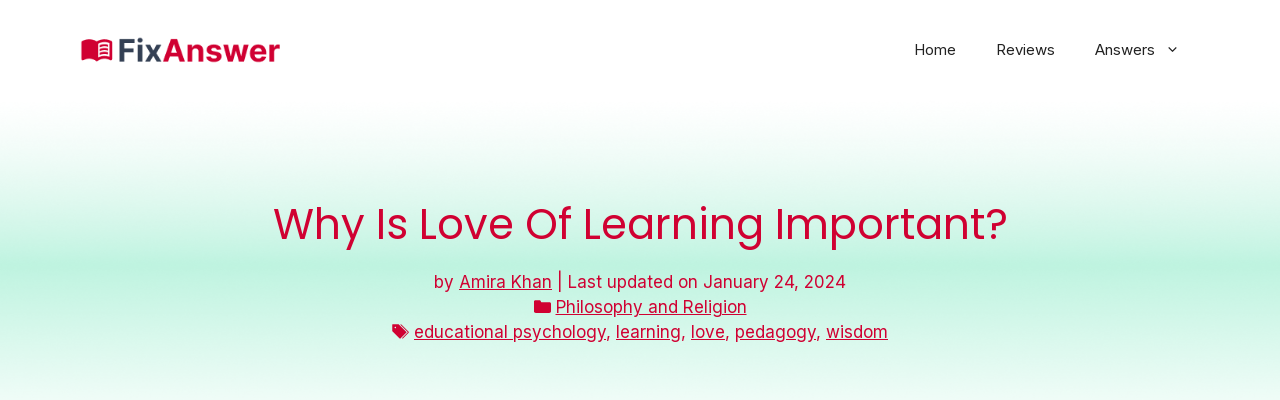

--- FILE ---
content_type: text/html; charset=UTF-8
request_url: https://fixanswer.com/why-is-love-of-learning-important/
body_size: 21110
content:
<!DOCTYPE html><html lang="en-US" prefix="og: https://ogp.me/ns#"><head><meta charset="UTF-8"><style>img:is([sizes="auto" i], [sizes^="auto," i]) { contain-intrinsic-size: 3000px 1500px }</style><meta name="viewport" content="width=device-width, initial-scale=1"><title>Why Is Love Of Learning Important? - Fixanswer - Get your knowledge fix!</title><meta name="description" content="Why Is Love Of Learning Important? Research has shown that people learn better when they’re interested in the topic at hand. Interest helps you to think more clearly, and it allows you to build a deeper understanding of new material. It even helps you to remember more of what you learned over the long-term. Why"/><meta name="robots" content="follow, index, max-snippet:-1, max-video-preview:-1, max-image-preview:large"/><link rel="canonical" href="https://fixanswer.com/why-is-love-of-learning-important/" /><meta property="og:locale" content="en_US" /><meta property="og:type" content="article" /><meta property="og:title" content="Why Is Love Of Learning Important? - Fixanswer - Get your knowledge fix!" /><meta property="og:description" content="Why Is Love Of Learning Important? Research has shown that people learn better when they’re interested in the topic at hand. Interest helps you to think more clearly, and it allows you to build a deeper understanding of new material. It even helps you to remember more of what you learned over the long-term. Why" /><meta property="og:url" content="https://fixanswer.com/why-is-love-of-learning-important/" /><meta property="og:site_name" content="Fixanswer" /><meta property="article:tag" content="educational psychology" /><meta property="article:tag" content="learning" /><meta property="article:tag" content="love" /><meta property="article:tag" content="pedagogy" /><meta property="article:tag" content="wisdom" /><meta property="article:section" content="Philosophy and Religion" /><meta property="og:image" content="https://fixanswer.com/wp-content/uploads/2024/02/share.png" /><meta property="og:image:secure_url" content="https://fixanswer.com/wp-content/uploads/2024/02/share.png" /><meta property="og:image:width" content="1200" /><meta property="og:image:height" content="630" /><meta property="og:image:alt" content="Social Share Image" /><meta property="og:image:type" content="image/png" /><meta property="article:published_time" content="2024-01-24T17:54:33+00:00" /><meta name="twitter:card" content="summary_large_image" /><meta name="twitter:title" content="Why Is Love Of Learning Important? - Fixanswer - Get your knowledge fix!" /><meta name="twitter:description" content="Why Is Love Of Learning Important? Research has shown that people learn better when they’re interested in the topic at hand. Interest helps you to think more clearly, and it allows you to build a deeper understanding of new material. It even helps you to remember more of what you learned over the long-term. Why" /><meta name="twitter:image" content="https://fixanswer.com/wp-content/uploads/2024/02/share.png" /><meta name="twitter:label1" content="Written by" /><meta name="twitter:data1" content="Amira Khan" /><meta name="twitter:label2" content="Time to read" /><meta name="twitter:data2" content="3 minutes" /> <script type="application/ld+json" class="rank-math-schema">{"@context":"https://schema.org","@graph":[{"@type":["Person","Organization"],"@id":"https://fixanswer.com/#person","name":"Fixanswer","logo":{"@type":"ImageObject","@id":"https://fixanswer.com/#logo","url":"https://fixanswer.com/wp-content/uploads/2024/01/fixanswer-logo.png","contentUrl":"https://fixanswer.com/wp-content/uploads/2024/01/fixanswer-logo.png","caption":"Fixanswer","inLanguage":"en-US","width":"256","height":"44"},"image":{"@type":"ImageObject","@id":"https://fixanswer.com/#logo","url":"https://fixanswer.com/wp-content/uploads/2024/01/fixanswer-logo.png","contentUrl":"https://fixanswer.com/wp-content/uploads/2024/01/fixanswer-logo.png","caption":"Fixanswer","inLanguage":"en-US","width":"256","height":"44"}},{"@type":"WebSite","@id":"https://fixanswer.com/#website","url":"https://fixanswer.com","name":"Fixanswer","alternateName":"Fixanswer","publisher":{"@id":"https://fixanswer.com/#person"},"inLanguage":"en-US"},{"@type":"ImageObject","@id":"https://fixanswer.com/wp-content/uploads/2024/02/share.png","url":"https://fixanswer.com/wp-content/uploads/2024/02/share.png","width":"1200","height":"630","caption":"Social Share Image","inLanguage":"en-US"},{"@type":"WebPage","@id":"https://fixanswer.com/why-is-love-of-learning-important/#webpage","url":"https://fixanswer.com/why-is-love-of-learning-important/","name":"Why Is Love Of Learning Important? - Fixanswer - Get your knowledge fix!","datePublished":"2024-01-24T17:54:33+00:00","dateModified":"2024-01-24T17:54:33+00:00","isPartOf":{"@id":"https://fixanswer.com/#website"},"primaryImageOfPage":{"@id":"https://fixanswer.com/wp-content/uploads/2024/02/share.png"},"inLanguage":"en-US"},{"@type":"Person","@id":"https://fixanswer.com/author/amira-khan/","name":"Amira Khan","url":"https://fixanswer.com/author/amira-khan/","image":{"@type":"ImageObject","@id":"https://fixanswer.com/wp-content/uploads/2024/02/Amira_Khan-150x150.jpg","url":"https://fixanswer.com/wp-content/uploads/2024/02/Amira_Khan-150x150.jpg","caption":"Amira Khan","inLanguage":"en-US"}},{"@type":"BlogPosting","headline":"Why Is Love Of Learning Important? - Fixanswer - Get your knowledge fix!","datePublished":"2024-01-24T17:54:33+00:00","dateModified":"2024-01-24T17:54:33+00:00","articleSection":"Philosophy and Religion","author":{"@id":"https://fixanswer.com/author/amira-khan/","name":"Amira Khan"},"publisher":{"@id":"https://fixanswer.com/#person"},"description":"Why Is Love Of Learning Important? Research has shown that people learn better when they\u2019re interested in the topic at hand. Interest helps you to think more clearly, and it allows you to build a deeper understanding of new material. It even helps you to remember more of what you learned over the long-term. Why","name":"Why Is Love Of Learning Important? - Fixanswer - Get your knowledge fix!","@id":"https://fixanswer.com/why-is-love-of-learning-important/#richSnippet","isPartOf":{"@id":"https://fixanswer.com/why-is-love-of-learning-important/#webpage"},"image":{"@id":"https://fixanswer.com/wp-content/uploads/2024/02/share.png"},"inLanguage":"en-US","mainEntityOfPage":{"@id":"https://fixanswer.com/why-is-love-of-learning-important/#webpage"}}]}</script> <link href='https://fonts.gstatic.com' crossorigin rel='preconnect' /><link href='https://fonts.googleapis.com' crossorigin rel='preconnect' /><link rel="alternate" type="application/rss+xml" title="Fixanswer - Get your knowledge fix! &raquo; Feed" href="https://fixanswer.com/feed/" /><link rel="alternate" type="application/rss+xml" title="Fixanswer - Get your knowledge fix! &raquo; Comments Feed" href="https://fixanswer.com/comments/feed/" /><link rel="alternate" type="application/rss+xml" title="Fixanswer - Get your knowledge fix! &raquo; Why Is Love Of Learning Important? Comments Feed" href="https://fixanswer.com/why-is-love-of-learning-important/feed/" /><link rel='stylesheet' id='wp-block-library-css' href='https://fixanswer.com/wp-includes/css/dist/block-library/style.min.css?ver=6.8.3' media='all' /><style id='classic-theme-styles-inline-css'>/*! This file is auto-generated */
.wp-block-button__link{color:#fff;background-color:#32373c;border-radius:9999px;box-shadow:none;text-decoration:none;padding:calc(.667em + 2px) calc(1.333em + 2px);font-size:1.125em}.wp-block-file__button{background:#32373c;color:#fff;text-decoration:none}</style><style id='global-styles-inline-css'>:root{--wp--preset--aspect-ratio--square: 1;--wp--preset--aspect-ratio--4-3: 4/3;--wp--preset--aspect-ratio--3-4: 3/4;--wp--preset--aspect-ratio--3-2: 3/2;--wp--preset--aspect-ratio--2-3: 2/3;--wp--preset--aspect-ratio--16-9: 16/9;--wp--preset--aspect-ratio--9-16: 9/16;--wp--preset--color--black: #000000;--wp--preset--color--cyan-bluish-gray: #abb8c3;--wp--preset--color--white: #ffffff;--wp--preset--color--pale-pink: #f78da7;--wp--preset--color--vivid-red: #cf2e2e;--wp--preset--color--luminous-vivid-orange: #ff6900;--wp--preset--color--luminous-vivid-amber: #fcb900;--wp--preset--color--light-green-cyan: #7bdcb5;--wp--preset--color--vivid-green-cyan: #00d084;--wp--preset--color--pale-cyan-blue: #8ed1fc;--wp--preset--color--vivid-cyan-blue: #0693e3;--wp--preset--color--vivid-purple: #9b51e0;--wp--preset--color--contrast: var(--contrast);--wp--preset--color--contrast-2: var(--contrast-2);--wp--preset--color--contrast-3: var(--contrast-3);--wp--preset--color--base: var(--base);--wp--preset--color--base-2: var(--base-2);--wp--preset--color--base-3: var(--base-3);--wp--preset--color--accent: var(--accent);--wp--preset--color--global-color-8: var(--global-color-8);--wp--preset--color--global-color-9: var(--global-color-9);--wp--preset--color--global-color-10: var(--global-color-10);--wp--preset--gradient--vivid-cyan-blue-to-vivid-purple: linear-gradient(135deg,rgba(6,147,227,1) 0%,rgb(155,81,224) 100%);--wp--preset--gradient--light-green-cyan-to-vivid-green-cyan: linear-gradient(135deg,rgb(122,220,180) 0%,rgb(0,208,130) 100%);--wp--preset--gradient--luminous-vivid-amber-to-luminous-vivid-orange: linear-gradient(135deg,rgba(252,185,0,1) 0%,rgba(255,105,0,1) 100%);--wp--preset--gradient--luminous-vivid-orange-to-vivid-red: linear-gradient(135deg,rgba(255,105,0,1) 0%,rgb(207,46,46) 100%);--wp--preset--gradient--very-light-gray-to-cyan-bluish-gray: linear-gradient(135deg,rgb(238,238,238) 0%,rgb(169,184,195) 100%);--wp--preset--gradient--cool-to-warm-spectrum: linear-gradient(135deg,rgb(74,234,220) 0%,rgb(151,120,209) 20%,rgb(207,42,186) 40%,rgb(238,44,130) 60%,rgb(251,105,98) 80%,rgb(254,248,76) 100%);--wp--preset--gradient--blush-light-purple: linear-gradient(135deg,rgb(255,206,236) 0%,rgb(152,150,240) 100%);--wp--preset--gradient--blush-bordeaux: linear-gradient(135deg,rgb(254,205,165) 0%,rgb(254,45,45) 50%,rgb(107,0,62) 100%);--wp--preset--gradient--luminous-dusk: linear-gradient(135deg,rgb(255,203,112) 0%,rgb(199,81,192) 50%,rgb(65,88,208) 100%);--wp--preset--gradient--pale-ocean: linear-gradient(135deg,rgb(255,245,203) 0%,rgb(182,227,212) 50%,rgb(51,167,181) 100%);--wp--preset--gradient--electric-grass: linear-gradient(135deg,rgb(202,248,128) 0%,rgb(113,206,126) 100%);--wp--preset--gradient--midnight: linear-gradient(135deg,rgb(2,3,129) 0%,rgb(40,116,252) 100%);--wp--preset--font-size--small: 13px;--wp--preset--font-size--medium: 20px;--wp--preset--font-size--large: 36px;--wp--preset--font-size--x-large: 42px;--wp--preset--spacing--20: 0.44rem;--wp--preset--spacing--30: 0.67rem;--wp--preset--spacing--40: 1rem;--wp--preset--spacing--50: 1.5rem;--wp--preset--spacing--60: 2.25rem;--wp--preset--spacing--70: 3.38rem;--wp--preset--spacing--80: 5.06rem;--wp--preset--shadow--natural: 6px 6px 9px rgba(0, 0, 0, 0.2);--wp--preset--shadow--deep: 12px 12px 50px rgba(0, 0, 0, 0.4);--wp--preset--shadow--sharp: 6px 6px 0px rgba(0, 0, 0, 0.2);--wp--preset--shadow--outlined: 6px 6px 0px -3px rgba(255, 255, 255, 1), 6px 6px rgba(0, 0, 0, 1);--wp--preset--shadow--crisp: 6px 6px 0px rgba(0, 0, 0, 1);}:where(.is-layout-flex){gap: 0.5em;}:where(.is-layout-grid){gap: 0.5em;}body .is-layout-flex{display: flex;}.is-layout-flex{flex-wrap: wrap;align-items: center;}.is-layout-flex > :is(*, div){margin: 0;}body .is-layout-grid{display: grid;}.is-layout-grid > :is(*, div){margin: 0;}:where(.wp-block-columns.is-layout-flex){gap: 2em;}:where(.wp-block-columns.is-layout-grid){gap: 2em;}:where(.wp-block-post-template.is-layout-flex){gap: 1.25em;}:where(.wp-block-post-template.is-layout-grid){gap: 1.25em;}.has-black-color{color: var(--wp--preset--color--black) !important;}.has-cyan-bluish-gray-color{color: var(--wp--preset--color--cyan-bluish-gray) !important;}.has-white-color{color: var(--wp--preset--color--white) !important;}.has-pale-pink-color{color: var(--wp--preset--color--pale-pink) !important;}.has-vivid-red-color{color: var(--wp--preset--color--vivid-red) !important;}.has-luminous-vivid-orange-color{color: var(--wp--preset--color--luminous-vivid-orange) !important;}.has-luminous-vivid-amber-color{color: var(--wp--preset--color--luminous-vivid-amber) !important;}.has-light-green-cyan-color{color: var(--wp--preset--color--light-green-cyan) !important;}.has-vivid-green-cyan-color{color: var(--wp--preset--color--vivid-green-cyan) !important;}.has-pale-cyan-blue-color{color: var(--wp--preset--color--pale-cyan-blue) !important;}.has-vivid-cyan-blue-color{color: var(--wp--preset--color--vivid-cyan-blue) !important;}.has-vivid-purple-color{color: var(--wp--preset--color--vivid-purple) !important;}.has-black-background-color{background-color: var(--wp--preset--color--black) !important;}.has-cyan-bluish-gray-background-color{background-color: var(--wp--preset--color--cyan-bluish-gray) !important;}.has-white-background-color{background-color: var(--wp--preset--color--white) !important;}.has-pale-pink-background-color{background-color: var(--wp--preset--color--pale-pink) !important;}.has-vivid-red-background-color{background-color: var(--wp--preset--color--vivid-red) !important;}.has-luminous-vivid-orange-background-color{background-color: var(--wp--preset--color--luminous-vivid-orange) !important;}.has-luminous-vivid-amber-background-color{background-color: var(--wp--preset--color--luminous-vivid-amber) !important;}.has-light-green-cyan-background-color{background-color: var(--wp--preset--color--light-green-cyan) !important;}.has-vivid-green-cyan-background-color{background-color: var(--wp--preset--color--vivid-green-cyan) !important;}.has-pale-cyan-blue-background-color{background-color: var(--wp--preset--color--pale-cyan-blue) !important;}.has-vivid-cyan-blue-background-color{background-color: var(--wp--preset--color--vivid-cyan-blue) !important;}.has-vivid-purple-background-color{background-color: var(--wp--preset--color--vivid-purple) !important;}.has-black-border-color{border-color: var(--wp--preset--color--black) !important;}.has-cyan-bluish-gray-border-color{border-color: var(--wp--preset--color--cyan-bluish-gray) !important;}.has-white-border-color{border-color: var(--wp--preset--color--white) !important;}.has-pale-pink-border-color{border-color: var(--wp--preset--color--pale-pink) !important;}.has-vivid-red-border-color{border-color: var(--wp--preset--color--vivid-red) !important;}.has-luminous-vivid-orange-border-color{border-color: var(--wp--preset--color--luminous-vivid-orange) !important;}.has-luminous-vivid-amber-border-color{border-color: var(--wp--preset--color--luminous-vivid-amber) !important;}.has-light-green-cyan-border-color{border-color: var(--wp--preset--color--light-green-cyan) !important;}.has-vivid-green-cyan-border-color{border-color: var(--wp--preset--color--vivid-green-cyan) !important;}.has-pale-cyan-blue-border-color{border-color: var(--wp--preset--color--pale-cyan-blue) !important;}.has-vivid-cyan-blue-border-color{border-color: var(--wp--preset--color--vivid-cyan-blue) !important;}.has-vivid-purple-border-color{border-color: var(--wp--preset--color--vivid-purple) !important;}.has-vivid-cyan-blue-to-vivid-purple-gradient-background{background: var(--wp--preset--gradient--vivid-cyan-blue-to-vivid-purple) !important;}.has-light-green-cyan-to-vivid-green-cyan-gradient-background{background: var(--wp--preset--gradient--light-green-cyan-to-vivid-green-cyan) !important;}.has-luminous-vivid-amber-to-luminous-vivid-orange-gradient-background{background: var(--wp--preset--gradient--luminous-vivid-amber-to-luminous-vivid-orange) !important;}.has-luminous-vivid-orange-to-vivid-red-gradient-background{background: var(--wp--preset--gradient--luminous-vivid-orange-to-vivid-red) !important;}.has-very-light-gray-to-cyan-bluish-gray-gradient-background{background: var(--wp--preset--gradient--very-light-gray-to-cyan-bluish-gray) !important;}.has-cool-to-warm-spectrum-gradient-background{background: var(--wp--preset--gradient--cool-to-warm-spectrum) !important;}.has-blush-light-purple-gradient-background{background: var(--wp--preset--gradient--blush-light-purple) !important;}.has-blush-bordeaux-gradient-background{background: var(--wp--preset--gradient--blush-bordeaux) !important;}.has-luminous-dusk-gradient-background{background: var(--wp--preset--gradient--luminous-dusk) !important;}.has-pale-ocean-gradient-background{background: var(--wp--preset--gradient--pale-ocean) !important;}.has-electric-grass-gradient-background{background: var(--wp--preset--gradient--electric-grass) !important;}.has-midnight-gradient-background{background: var(--wp--preset--gradient--midnight) !important;}.has-small-font-size{font-size: var(--wp--preset--font-size--small) !important;}.has-medium-font-size{font-size: var(--wp--preset--font-size--medium) !important;}.has-large-font-size{font-size: var(--wp--preset--font-size--large) !important;}.has-x-large-font-size{font-size: var(--wp--preset--font-size--x-large) !important;}
:where(.wp-block-post-template.is-layout-flex){gap: 1.25em;}:where(.wp-block-post-template.is-layout-grid){gap: 1.25em;}
:where(.wp-block-columns.is-layout-flex){gap: 2em;}:where(.wp-block-columns.is-layout-grid){gap: 2em;}
:root :where(.wp-block-pullquote){font-size: 1.5em;line-height: 1.6;}</style><link rel='stylesheet' id='multicolumn-category-widget-css' href='https://fixanswer.com/wp-content/plugins/multicolumn-category-widget/css/frontend.css?ver=1.0.24' media='all' /><link rel='stylesheet' id='generate-widget-areas-css' href='https://fixanswer.com/wp-content/themes/generatepress/assets/css/components/widget-areas.min.css?ver=3.6.0' media='all' /><link rel='stylesheet' id='generate-style-css' href='https://fixanswer.com/wp-content/themes/generatepress/assets/css/main.min.css?ver=3.6.0' media='all' /><style id='generate-style-inline-css'>.is-right-sidebar{width:30%;}.is-left-sidebar{width:30%;}.site-content .content-area{width:70%;}@media (max-width: 768px){.main-navigation .menu-toggle,.sidebar-nav-mobile:not(#sticky-placeholder){display:block;}.main-navigation ul,.gen-sidebar-nav,.main-navigation:not(.slideout-navigation):not(.toggled) .main-nav > ul,.has-inline-mobile-toggle #site-navigation .inside-navigation > *:not(.navigation-search):not(.main-nav){display:none;}.nav-align-right .inside-navigation,.nav-align-center .inside-navigation{justify-content:space-between;}.has-inline-mobile-toggle .mobile-menu-control-wrapper{display:flex;flex-wrap:wrap;}.has-inline-mobile-toggle .inside-header{flex-direction:row;text-align:left;flex-wrap:wrap;}.has-inline-mobile-toggle .header-widget,.has-inline-mobile-toggle #site-navigation{flex-basis:100%;}.nav-float-left .has-inline-mobile-toggle #site-navigation{order:10;}}
#content {max-width: 1200px;margin-left: auto;margin-right: auto;}
.dynamic-author-image-rounded{border-radius:100%;}.dynamic-featured-image, .dynamic-author-image{vertical-align:middle;}.one-container.blog .dynamic-content-template:not(:last-child), .one-container.archive .dynamic-content-template:not(:last-child){padding-bottom:0px;}.dynamic-entry-excerpt > p:last-child{margin-bottom:0px;}
.page-hero{background-image:url(https://fixanswer.com/wp-content/uploads/2024/01/hero.png);background-size:cover;background-repeat:no-repeat;color:#d00132;padding-top:100px;padding-bottom:100px;text-align:center;}.page-hero .inside-page-hero.grid-container{max-width:calc(1200px - 0px - 0px);}.page-hero h1, .page-hero h2, .page-hero h3, .page-hero h4, .page-hero h5, .page-hero h6{color:#d00132;}.inside-page-hero > *:last-child{margin-bottom:0px;}.page-hero a, .page-hero a:visited{color:#d00132;}.page-hero time.updated{display:none;}.page-hero a:hover{color:#63000e;}</style><link crossorigin="anonymous" rel='stylesheet' id='generate-google-fonts-css' href='https://fonts.googleapis.com/css?family=Poppins%3A100%2C100italic%2C200%2C200italic%2C300%2C300italic%2Cregular%2Citalic%2C500%2C500italic%2C600%2C600italic%2C700%2C700italic%2C800%2C800italic%2C900%2C900italic%7CInter%3A100%2C200%2C300%2Cregular%2C500%2C600%2C700%2C800%2C900&#038;display=auto&#038;ver=3.6.0' media='all' /><link rel='stylesheet' id='wpdreams-asl-basic-css' href='https://fixanswer.com/wp-content/plugins/ajax-search-lite/css/style.basic.css?ver=4.12.7' media='all' /><link rel='stylesheet' id='wpdreams-asl-instance-css' href='https://fixanswer.com/wp-content/plugins/ajax-search-lite/css/style-curvy-black.css?ver=4.12.7' media='all' /><link rel='stylesheet' id='taxopress-frontend-css-css' href='https://fixanswer.com/wp-content/plugins/simple-tags/assets/frontend/css/frontend.css?ver=3.36.0' media='all' /><link rel='stylesheet' id='generatepress-dynamic-css' href='https://fixanswer.com/wp-content/uploads/generatepress/style.min.css?ver=1750775645' media='all' /><style id='generateblocks-inline-css'>.gb-container.gb-tabs__item:not(.gb-tabs__item-open){display:none;}.gb-container-963531ed{max-width:1200px;text-align:center;margin-right:auto;margin-left:auto;}.gb-container-ea3b3da3{padding-top:0px;padding-bottom:0px;margin-top:0px;margin-bottom:0px;}.gb-grid-wrapper > .gb-grid-column-ea3b3da3{width:100%;}.gb-container-2e1cd38e{padding:20px;margin-top:40px;margin-bottom:40px;border-radius:5px;border:1px solid var(--contrast-3);background-color:var(--global-color-9);color:var(--base-2);background-image:linear-gradient(90deg, rgba(255, 255, 255, 0.1), rgba(0, 0, 0, 0.30));}.gb-grid-wrapper > .gb-grid-column-cf0b2787{width:25%;}.gb-grid-wrapper > .gb-grid-column-525c0b7a{width:75%;}h2.gb-headline-a6761230{font-size:30px;line-height:32px;padding-top:0px;padding-bottom:0px;margin-top:0px;margin-bottom:0px;}h2.gb-headline-0fb57083{font-size:18px;padding-top:0px;margin-top:0px;margin-bottom:0px;}p.gb-headline-2228c6fa{font-size:14px;padding-top:0px;margin-top:0px;margin-bottom:0px;}div.gb-headline-36226f80{font-size:14px;color:var(--base);}div.gb-headline-9dbaf14d{font-size:22px;font-weight:700;text-transform:capitalize;}div.gb-headline-05447192{padding-top:20px;}.gb-grid-wrapper-a660d2a0{display:flex;flex-wrap:wrap;row-gap:20px;}.gb-grid-wrapper-a660d2a0 > .gb-grid-column{box-sizing:border-box;}.gb-grid-wrapper-efb79f13{display:flex;flex-wrap:wrap;}.gb-grid-wrapper-efb79f13 > .gb-grid-column{box-sizing:border-box;}@media (max-width: 767px) {.gb-grid-wrapper > .gb-grid-column-cf0b2787{width:100%;}.gb-grid-wrapper > .gb-grid-column-525c0b7a{width:100%;}}:root{--gb-container-width:1200px;}.gb-container .wp-block-image img{vertical-align:middle;}.gb-grid-wrapper .wp-block-image{margin-bottom:0;}.gb-highlight{background:none;}.gb-shape{line-height:0;}.gb-container-link{position:absolute;top:0;right:0;bottom:0;left:0;z-index:99;}a.gb-container{display: block;}</style><link rel='stylesheet' id='generate-secondary-nav-css' href='https://fixanswer.com/wp-content/plugins/gp-premium/secondary-nav/functions/css/main.min.css?ver=2.3.1' media='all' /><style id='generate-secondary-nav-inline-css'>.secondary-navigation{background-color:#636363;}.secondary-nav-below-header .secondary-navigation .inside-navigation.grid-container, .secondary-nav-above-header .secondary-navigation .inside-navigation.grid-container{padding:0px 20px 0px 20px;}.secondary-navigation .main-nav ul li a,.secondary-navigation .menu-toggle,.secondary-menu-bar-items .menu-bar-item > a{color:#ffffff;}.secondary-navigation .secondary-menu-bar-items{color:#ffffff;}button.secondary-menu-toggle:hover,button.secondary-menu-toggle:focus{color:#ffffff;}.widget-area .secondary-navigation{margin-bottom:20px;}.secondary-navigation ul ul{background-color:#303030;top:auto;}.secondary-navigation .main-nav ul ul li a{color:#ffffff;}.secondary-navigation .main-nav ul li:not([class*="current-menu-"]):hover > a, .secondary-navigation .main-nav ul li:not([class*="current-menu-"]):focus > a, .secondary-navigation .main-nav ul li.sfHover:not([class*="current-menu-"]) > a, .secondary-menu-bar-items .menu-bar-item:hover > a{color:#ffffff;background-color:#303030;}.secondary-navigation .main-nav ul ul li:not([class*="current-menu-"]):hover > a,.secondary-navigation .main-nav ul ul li:not([class*="current-menu-"]):focus > a,.secondary-navigation .main-nav ul ul li.sfHover:not([class*="current-menu-"]) > a{color:#ffffff;background-color:#474747;}.secondary-navigation .main-nav ul li[class*="current-menu-"] > a{color:#222222;background-color:#ffffff;}.secondary-navigation .main-nav ul ul li[class*="current-menu-"] > a{color:#ffffff;background-color:#474747;}.secondary-navigation.toggled .dropdown-menu-toggle:before{display:none;}@media (max-width: 768px) {.secondary-menu-bar-items .menu-bar-item:hover > a{background: none;color: #ffffff;}}</style><link rel='stylesheet' id='generate-secondary-nav-mobile-css' href='https://fixanswer.com/wp-content/plugins/gp-premium/secondary-nav/functions/css/main-mobile.min.css?ver=2.3.1' media='all' /><link rel='stylesheet' id='generate-navigation-branding-css' href='https://fixanswer.com/wp-content/plugins/gp-premium/menu-plus/functions/css/navigation-branding-flex.min.css?ver=2.3.1' media='all' /><style id='generate-navigation-branding-inline-css'>@media (max-width: 768px){.site-header, #site-navigation, #sticky-navigation{display:none !important;opacity:0.0;}#mobile-header{display:block !important;width:100% !important;}#mobile-header .main-nav > ul{display:none;}#mobile-header.toggled .main-nav > ul, #mobile-header .menu-toggle, #mobile-header .mobile-bar-items{display:block;}#mobile-header .main-nav{-ms-flex:0 0 100%;flex:0 0 100%;-webkit-box-ordinal-group:5;-ms-flex-order:4;order:4;}}.main-navigation.has-branding .inside-navigation.grid-container, .main-navigation.has-branding.grid-container .inside-navigation:not(.grid-container){padding:0px 40px 0px 40px;}.main-navigation.has-branding:not(.grid-container) .inside-navigation:not(.grid-container) .navigation-branding{margin-left:10px;}.main-navigation .sticky-navigation-logo, .main-navigation.navigation-stick .site-logo:not(.mobile-header-logo){display:none;}.main-navigation.navigation-stick .sticky-navigation-logo{display:block;}.navigation-branding img, .site-logo.mobile-header-logo img{height:60px;width:auto;}.navigation-branding .main-title{line-height:60px;}@media (max-width: 768px){.main-navigation.has-branding.nav-align-center .menu-bar-items, .main-navigation.has-sticky-branding.navigation-stick.nav-align-center .menu-bar-items{margin-left:auto;}.navigation-branding{margin-right:auto;margin-left:10px;}.navigation-branding .main-title, .mobile-header-navigation .site-logo{margin-left:10px;}.main-navigation.has-branding .inside-navigation.grid-container{padding:0px;}}</style> <script src="https://fixanswer.com/wp-includes/js/jquery/jquery.min.js?ver=3.7.1" id="jquery-core-js" type="d4c906d17b77da293fffa63a-text/javascript"></script> <link rel="https://api.w.org/" href="https://fixanswer.com/wp-json/" /><link rel="alternate" title="JSON" type="application/json" href="https://fixanswer.com/wp-json/wp/v2/posts/598680" /><link rel="EditURI" type="application/rsd+xml" title="RSD" href="https://fixanswer.com/xmlrpc.php?rsd" /><meta name="generator" content="WordPress 6.8.3" /><link rel='shortlink' href='https://fixanswer.com/?p=598680' /><link rel="alternate" title="oEmbed (JSON)" type="application/json+oembed" href="https://fixanswer.com/wp-json/oembed/1.0/embed?url=https%3A%2F%2Ffixanswer.com%2Fwhy-is-love-of-learning-important%2F" /><link rel="alternate" title="oEmbed (XML)" type="text/xml+oembed" href="https://fixanswer.com/wp-json/oembed/1.0/embed?url=https%3A%2F%2Ffixanswer.com%2Fwhy-is-love-of-learning-important%2F&#038;format=xml" /><link rel="pingback" href="https://fixanswer.com/xmlrpc.php"><link rel="preconnect" href="https://fonts.gstatic.com" crossorigin /><link rel="preload" as="style" href="//fonts.googleapis.com/css?family=Open+Sans&display=swap" /><link rel="stylesheet" href="//fonts.googleapis.com/css?family=Open+Sans&display=swap" media="all" /> <script async src="https://pagead2.googlesyndication.com/pagead/js/adsbygoogle.js?client=ca-pub-5091319877717453" crossorigin="anonymous" type="d4c906d17b77da293fffa63a-text/javascript"></script> <link rel="amphtml" href="https://fixanswer.com/why-is-love-of-learning-important/?amp=1"><script id="google_gtagjs" src="https://www.googletagmanager.com/gtag/js?id=G-P2LR648X85" async type="d4c906d17b77da293fffa63a-text/javascript"></script> <script id="google_gtagjs-inline" type="d4c906d17b77da293fffa63a-text/javascript">window.dataLayer = window.dataLayer || [];function gtag(){dataLayer.push(arguments);}gtag('set', 'linker', {"domains":["fixanswer.com"]} );gtag('js', new Date());gtag('config', 'G-P2LR648X85', {} );</script> <style>div[id*='ajaxsearchlitesettings'].searchsettings .asl_option_inner label {
						font-size: 0px !important;
						color: rgba(0, 0, 0, 0);
					}
					div[id*='ajaxsearchlitesettings'].searchsettings .asl_option_inner label:after {
						font-size: 11px !important;
						position: absolute;
						top: 0;
						left: 0;
						z-index: 1;
					}
					.asl_w_container {
						width: 50%;
						margin: 0px 0px 0px 0px;
						min-width: 200px;
					}
					div[id*='ajaxsearchlite'].asl_m {
						width: 100%;
					}
					div[id*='ajaxsearchliteres'].wpdreams_asl_results div.resdrg span.highlighted {
						font-weight: bold;
						color: rgba(217, 49, 43, 1);
						background-color: rgba(238, 238, 238, 1);
					}
					div[id*='ajaxsearchliteres'].wpdreams_asl_results .results img.asl_image {
						width: 70px;
						height: 70px;
						object-fit: cover;
					}
					div.asl_r .results {
						max-height: none;
					}
				
							.asl_w, .asl_w * {font-family:"Inter" !important;}
							.asl_m input[type=search]::placeholder{font-family:"Inter" !important;}
							.asl_m input[type=search]::-webkit-input-placeholder{font-family:"Inter" !important;}
							.asl_m input[type=search]::-moz-placeholder{font-family:"Inter" !important;}
							.asl_m input[type=search]:-ms-input-placeholder{font-family:"Inter" !important;}
						
						.asl_m .probox svg {
							fill: rgba(217, 0, 52, 1) !important;
						}
						.asl_m .probox .innericon {
							background-color: rgba(255, 255, 255, 1) !important;
							background-image: none !important;
							-webkit-background-image: none !important;
							-ms-background-image: none !important;
						}
					
						div.asl_m.asl_w {
							border:1px none rgba(217, 0, 52, 1) !important;border-radius:5px 5px 5px 5px !important;
							box-shadow: none !important;
						}
						div.asl_m.asl_w .probox {border: none !important;}
					
						div.asl_r.asl_w.vertical .results .item::after {
							display: block;
							position: absolute;
							bottom: 0;
							content: '';
							height: 1px;
							width: 100%;
							background: #D8D8D8;
						}
						div.asl_r.asl_w.vertical .results .item.asl_last_item::after {
							display: none;
						}
					
						@media only screen and (min-width: 641px) and (max-width: 1024px) {
							.asl_w_container {
								width: 80% !important;
							}
						}
					
						@media only screen and (max-width: 640px) {
							.asl_w_container {
								width: 80% !important;
							}
						}</style><link rel="icon" href="https://fixanswer.com/wp-content/uploads/2024/01/cropped-fixanswer-icon-32x32.png" sizes="32x32" /><link rel="icon" href="https://fixanswer.com/wp-content/uploads/2024/01/cropped-fixanswer-icon-192x192.png" sizes="192x192" /><link rel="apple-touch-icon" href="https://fixanswer.com/wp-content/uploads/2024/01/cropped-fixanswer-icon-180x180.png" /><meta name="msapplication-TileImage" content="https://fixanswer.com/wp-content/uploads/2024/01/cropped-fixanswer-icon-270x270.png" /></head><body class="wp-singular post-template-default single single-post postid-598680 single-format-standard wp-custom-logo wp-embed-responsive wp-theme-generatepress post-image-above-header post-image-aligned-center secondary-nav-below-header secondary-nav-aligned-right sticky-menu-fade sticky-enabled both-sticky-menu mobile-header mobile-header-logo mobile-header-sticky right-sidebar nav-float-right one-container header-aligned-left dropdown-hover contained-content" itemtype="https://schema.org/Blog" itemscope> <a class="screen-reader-text skip-link" href="#content" title="Skip to content">Skip to content</a><header class="site-header grid-container has-inline-mobile-toggle" id="masthead" aria-label="Site"  itemtype="https://schema.org/WPHeader" itemscope><div class="inside-header grid-container"><div class="site-logo"> <a href="https://fixanswer.com/" rel="home"> <img  class="header-image is-logo-image" alt="Fixanswer &#8211; Get your knowledge fix!" src="https://fixanswer.com/wp-content/uploads/2024/01/fixanswer-logo.png" width="256" height="44" /> </a></div><nav class="main-navigation mobile-menu-control-wrapper" id="mobile-menu-control-wrapper" aria-label="Mobile Toggle"> <button data-nav="site-navigation" class="menu-toggle" aria-controls="primary-menu" aria-expanded="false"> <span class="gp-icon icon-menu-bars"><svg viewBox="0 0 512 512" aria-hidden="true" xmlns="http://www.w3.org/2000/svg" width="1em" height="1em"><path d="M0 96c0-13.255 10.745-24 24-24h464c13.255 0 24 10.745 24 24s-10.745 24-24 24H24c-13.255 0-24-10.745-24-24zm0 160c0-13.255 10.745-24 24-24h464c13.255 0 24 10.745 24 24s-10.745 24-24 24H24c-13.255 0-24-10.745-24-24zm0 160c0-13.255 10.745-24 24-24h464c13.255 0 24 10.745 24 24s-10.745 24-24 24H24c-13.255 0-24-10.745-24-24z" /></svg><svg viewBox="0 0 512 512" aria-hidden="true" xmlns="http://www.w3.org/2000/svg" width="1em" height="1em"><path d="M71.029 71.029c9.373-9.372 24.569-9.372 33.942 0L256 222.059l151.029-151.03c9.373-9.372 24.569-9.372 33.942 0 9.372 9.373 9.372 24.569 0 33.942L289.941 256l151.03 151.029c9.372 9.373 9.372 24.569 0 33.942-9.373 9.372-24.569 9.372-33.942 0L256 289.941l-151.029 151.03c-9.373 9.372-24.569 9.372-33.942 0-9.372-9.373-9.372-24.569 0-33.942L222.059 256 71.029 104.971c-9.372-9.373-9.372-24.569 0-33.942z" /></svg></span><span class="screen-reader-text">Menu</span> </button></nav><nav class="has-sticky-branding main-navigation sub-menu-right" id="site-navigation" aria-label="Primary"  itemtype="https://schema.org/SiteNavigationElement" itemscope><div class="inside-navigation grid-container"><div class="navigation-branding"><div class="sticky-navigation-logo"> <a href="https://fixanswer.com/" title="Fixanswer &#8211; Get your knowledge fix!" rel="home"> <img src="https://fixanswer.com/wp-content/uploads/2024/01/fixanswer-logo.png" class="is-logo-image" alt="Fixanswer &#8211; Get your knowledge fix!" width="256" height="44" /> </a></div></div> <button class="menu-toggle" aria-controls="primary-menu" aria-expanded="false"> <span class="gp-icon icon-menu-bars"><svg viewBox="0 0 512 512" aria-hidden="true" xmlns="http://www.w3.org/2000/svg" width="1em" height="1em"><path d="M0 96c0-13.255 10.745-24 24-24h464c13.255 0 24 10.745 24 24s-10.745 24-24 24H24c-13.255 0-24-10.745-24-24zm0 160c0-13.255 10.745-24 24-24h464c13.255 0 24 10.745 24 24s-10.745 24-24 24H24c-13.255 0-24-10.745-24-24zm0 160c0-13.255 10.745-24 24-24h464c13.255 0 24 10.745 24 24s-10.745 24-24 24H24c-13.255 0-24-10.745-24-24z" /></svg><svg viewBox="0 0 512 512" aria-hidden="true" xmlns="http://www.w3.org/2000/svg" width="1em" height="1em"><path d="M71.029 71.029c9.373-9.372 24.569-9.372 33.942 0L256 222.059l151.029-151.03c9.373-9.372 24.569-9.372 33.942 0 9.372 9.373 9.372 24.569 0 33.942L289.941 256l151.03 151.029c9.372 9.373 9.372 24.569 0 33.942-9.373 9.372-24.569 9.372-33.942 0L256 289.941l-151.029 151.03c-9.373 9.372-24.569 9.372-33.942 0-9.372-9.373-9.372-24.569 0-33.942L222.059 256 71.029 104.971c-9.372-9.373-9.372-24.569 0-33.942z" /></svg></span><span class="screen-reader-text">Menu</span> </button><div id="primary-menu" class="main-nav"><ul id="menu-menu-new" class=" menu sf-menu"><li id="menu-item-600477" class="menu-item menu-item-type-post_type menu-item-object-page menu-item-home menu-item-600477"><a href="https://fixanswer.com/">Home</a></li><li id="menu-item-600699" class="menu-item menu-item-type-post_type_archive menu-item-object-reviews menu-item-600699"><a href="https://fixanswer.com/reviews/">Reviews</a></li><li id="menu-item-600480" class="menu-item menu-item-type-post_type menu-item-object-page menu-item-has-children menu-item-600480"><a href="https://fixanswer.com/categories/">Answers<span role="presentation" class="dropdown-menu-toggle"><span class="gp-icon icon-arrow"><svg viewBox="0 0 330 512" aria-hidden="true" xmlns="http://www.w3.org/2000/svg" width="1em" height="1em"><path d="M305.913 197.085c0 2.266-1.133 4.815-2.833 6.514L171.087 335.593c-1.7 1.7-4.249 2.832-6.515 2.832s-4.815-1.133-6.515-2.832L26.064 203.599c-1.7-1.7-2.832-4.248-2.832-6.514s1.132-4.816 2.832-6.515l14.162-14.163c1.7-1.699 3.966-2.832 6.515-2.832 2.266 0 4.815 1.133 6.515 2.832l111.316 111.317 111.316-111.317c1.7-1.699 4.249-2.832 6.515-2.832s4.815 1.133 6.515 2.832l14.162 14.163c1.7 1.7 2.833 4.249 2.833 6.515z" /></svg></span></span></a><ul class="sub-menu"><li id="menu-item-600481" class="menu-item menu-item-type-taxonomy menu-item-object-category menu-item-600481"><a href="https://fixanswer.com/category/arts-and-entertainment/">Arts and Entertainment</a></li><li id="menu-item-600486" class="menu-item menu-item-type-taxonomy menu-item-object-category menu-item-600486"><a href="https://fixanswer.com/category/cars-other-vehicles/">Cars &amp; Other Vehicles</a></li><li id="menu-item-600491" class="menu-item menu-item-type-taxonomy menu-item-object-category menu-item-600491"><a href="https://fixanswer.com/category/computers-and-electronics/">Computers and Electronics</a></li><li id="menu-item-600490" class="menu-item menu-item-type-taxonomy menu-item-object-category menu-item-600490"><a href="https://fixanswer.com/category/education-and-communications/">Education and Communications</a></li><li id="menu-item-600493" class="menu-item menu-item-type-taxonomy menu-item-object-category menu-item-600493"><a href="https://fixanswer.com/category/family-life/">Family Life</a></li><li id="menu-item-600487" class="menu-item menu-item-type-taxonomy menu-item-object-category menu-item-600487"><a href="https://fixanswer.com/category/finance-and-business/">Finance and Business</a></li><li id="menu-item-600485" class="menu-item menu-item-type-taxonomy menu-item-object-category menu-item-600485"><a href="https://fixanswer.com/category/food-and-entertaining/">Food and Entertaining</a></li><li id="menu-item-600495" class="menu-item menu-item-type-taxonomy menu-item-object-category menu-item-600495"><a href="https://fixanswer.com/category/health/">Health</a></li><li id="menu-item-600488" class="menu-item menu-item-type-taxonomy menu-item-object-category menu-item-600488"><a href="https://fixanswer.com/category/hobbies-and-crafts/">Hobbies and Crafts</a></li><li id="menu-item-600496" class="menu-item menu-item-type-taxonomy menu-item-object-category menu-item-600496"><a href="https://fixanswer.com/category/holidays-and-traditions/">Holidays and Traditions</a></li><li id="menu-item-600497" class="menu-item menu-item-type-taxonomy menu-item-object-category menu-item-600497"><a href="https://fixanswer.com/category/home-and-garden/">Home and Garden</a></li><li id="menu-item-600489" class="menu-item menu-item-type-taxonomy menu-item-object-category menu-item-600489"><a href="https://fixanswer.com/category/personal-care-and-style/">Personal Care and Style</a></li><li id="menu-item-600482" class="menu-item menu-item-type-taxonomy menu-item-object-category menu-item-600482"><a href="https://fixanswer.com/category/pets-and-animals/">Pets and Animals</a></li><li id="menu-item-600483" class="menu-item menu-item-type-taxonomy menu-item-object-category current-post-ancestor current-menu-parent current-post-parent menu-item-600483"><a href="https://fixanswer.com/category/philosophy-and-religion/">Philosophy and Religion</a></li><li id="menu-item-600498" class="menu-item menu-item-type-taxonomy menu-item-object-category menu-item-600498"><a href="https://fixanswer.com/category/relationships/">Relationships</a></li><li id="menu-item-600499" class="menu-item menu-item-type-taxonomy menu-item-object-category menu-item-600499"><a href="https://fixanswer.com/category/sports-and-fitness/">Sports and Fitness</a></li><li id="menu-item-600500" class="menu-item menu-item-type-taxonomy menu-item-object-category menu-item-600500"><a href="https://fixanswer.com/category/travel/">Travel</a></li><li id="menu-item-600484" class="menu-item menu-item-type-taxonomy menu-item-object-category menu-item-600484"><a href="https://fixanswer.com/category/uncategorized/">Uncategorized</a></li><li id="menu-item-600501" class="menu-item menu-item-type-taxonomy menu-item-object-category menu-item-600501"><a href="https://fixanswer.com/category/work-world/">Work World</a></li><li id="menu-item-600502" class="menu-item menu-item-type-taxonomy menu-item-object-category menu-item-600502"><a href="https://fixanswer.com/category/youth/">Youth</a></li></ul></li></ul></div></div></nav></div></header><nav id="mobile-header" itemtype="https://schema.org/SiteNavigationElement" itemscope class="main-navigation mobile-header-navigation has-branding has-sticky-branding"><div class="inside-navigation grid-container grid-parent"><div class="site-logo mobile-header-logo"> <a href="https://fixanswer.com/" title="Fixanswer &#8211; Get your knowledge fix!" rel="home"> <img src="https://fixanswer.com/wp-content/uploads/2024/01/fixanswer-logo.png" alt="Fixanswer &#8211; Get your knowledge fix!" class="is-logo-image" width="256" height="44" /> </a></div> <button class="menu-toggle" aria-controls="mobile-menu" aria-expanded="false"> <span class="gp-icon icon-menu-bars"><svg viewBox="0 0 512 512" aria-hidden="true" xmlns="http://www.w3.org/2000/svg" width="1em" height="1em"><path d="M0 96c0-13.255 10.745-24 24-24h464c13.255 0 24 10.745 24 24s-10.745 24-24 24H24c-13.255 0-24-10.745-24-24zm0 160c0-13.255 10.745-24 24-24h464c13.255 0 24 10.745 24 24s-10.745 24-24 24H24c-13.255 0-24-10.745-24-24zm0 160c0-13.255 10.745-24 24-24h464c13.255 0 24 10.745 24 24s-10.745 24-24 24H24c-13.255 0-24-10.745-24-24z" /></svg><svg viewBox="0 0 512 512" aria-hidden="true" xmlns="http://www.w3.org/2000/svg" width="1em" height="1em"><path d="M71.029 71.029c9.373-9.372 24.569-9.372 33.942 0L256 222.059l151.029-151.03c9.373-9.372 24.569-9.372 33.942 0 9.372 9.373 9.372 24.569 0 33.942L289.941 256l151.03 151.029c9.372 9.373 9.372 24.569 0 33.942-9.373 9.372-24.569 9.372-33.942 0L256 289.941l-151.029 151.03c-9.373 9.372-24.569 9.372-33.942 0-9.372-9.373-9.372-24.569 0-33.942L222.059 256 71.029 104.971c-9.372-9.373-9.372-24.569 0-33.942z" /></svg></span><span class="screen-reader-text">Menu</span> </button><div id="mobile-menu" class="main-nav"><ul id="menu-menu-new-1" class=" menu sf-menu"><li class="menu-item menu-item-type-post_type menu-item-object-page menu-item-home menu-item-600477"><a href="https://fixanswer.com/">Home</a></li><li class="menu-item menu-item-type-post_type_archive menu-item-object-reviews menu-item-600699"><a href="https://fixanswer.com/reviews/">Reviews</a></li><li class="menu-item menu-item-type-post_type menu-item-object-page menu-item-has-children menu-item-600480"><a href="https://fixanswer.com/categories/">Answers<span role="presentation" class="dropdown-menu-toggle"><span class="gp-icon icon-arrow"><svg viewBox="0 0 330 512" aria-hidden="true" xmlns="http://www.w3.org/2000/svg" width="1em" height="1em"><path d="M305.913 197.085c0 2.266-1.133 4.815-2.833 6.514L171.087 335.593c-1.7 1.7-4.249 2.832-6.515 2.832s-4.815-1.133-6.515-2.832L26.064 203.599c-1.7-1.7-2.832-4.248-2.832-6.514s1.132-4.816 2.832-6.515l14.162-14.163c1.7-1.699 3.966-2.832 6.515-2.832 2.266 0 4.815 1.133 6.515 2.832l111.316 111.317 111.316-111.317c1.7-1.699 4.249-2.832 6.515-2.832s4.815 1.133 6.515 2.832l14.162 14.163c1.7 1.7 2.833 4.249 2.833 6.515z" /></svg></span></span></a><ul class="sub-menu"><li class="menu-item menu-item-type-taxonomy menu-item-object-category menu-item-600481"><a href="https://fixanswer.com/category/arts-and-entertainment/">Arts and Entertainment</a></li><li class="menu-item menu-item-type-taxonomy menu-item-object-category menu-item-600486"><a href="https://fixanswer.com/category/cars-other-vehicles/">Cars &amp; Other Vehicles</a></li><li class="menu-item menu-item-type-taxonomy menu-item-object-category menu-item-600491"><a href="https://fixanswer.com/category/computers-and-electronics/">Computers and Electronics</a></li><li class="menu-item menu-item-type-taxonomy menu-item-object-category menu-item-600490"><a href="https://fixanswer.com/category/education-and-communications/">Education and Communications</a></li><li class="menu-item menu-item-type-taxonomy menu-item-object-category menu-item-600493"><a href="https://fixanswer.com/category/family-life/">Family Life</a></li><li class="menu-item menu-item-type-taxonomy menu-item-object-category menu-item-600487"><a href="https://fixanswer.com/category/finance-and-business/">Finance and Business</a></li><li class="menu-item menu-item-type-taxonomy menu-item-object-category menu-item-600485"><a href="https://fixanswer.com/category/food-and-entertaining/">Food and Entertaining</a></li><li class="menu-item menu-item-type-taxonomy menu-item-object-category menu-item-600495"><a href="https://fixanswer.com/category/health/">Health</a></li><li class="menu-item menu-item-type-taxonomy menu-item-object-category menu-item-600488"><a href="https://fixanswer.com/category/hobbies-and-crafts/">Hobbies and Crafts</a></li><li class="menu-item menu-item-type-taxonomy menu-item-object-category menu-item-600496"><a href="https://fixanswer.com/category/holidays-and-traditions/">Holidays and Traditions</a></li><li class="menu-item menu-item-type-taxonomy menu-item-object-category menu-item-600497"><a href="https://fixanswer.com/category/home-and-garden/">Home and Garden</a></li><li class="menu-item menu-item-type-taxonomy menu-item-object-category menu-item-600489"><a href="https://fixanswer.com/category/personal-care-and-style/">Personal Care and Style</a></li><li class="menu-item menu-item-type-taxonomy menu-item-object-category menu-item-600482"><a href="https://fixanswer.com/category/pets-and-animals/">Pets and Animals</a></li><li class="menu-item menu-item-type-taxonomy menu-item-object-category current-post-ancestor current-menu-parent current-post-parent menu-item-600483"><a href="https://fixanswer.com/category/philosophy-and-religion/">Philosophy and Religion</a></li><li class="menu-item menu-item-type-taxonomy menu-item-object-category menu-item-600498"><a href="https://fixanswer.com/category/relationships/">Relationships</a></li><li class="menu-item menu-item-type-taxonomy menu-item-object-category menu-item-600499"><a href="https://fixanswer.com/category/sports-and-fitness/">Sports and Fitness</a></li><li class="menu-item menu-item-type-taxonomy menu-item-object-category menu-item-600500"><a href="https://fixanswer.com/category/travel/">Travel</a></li><li class="menu-item menu-item-type-taxonomy menu-item-object-category menu-item-600484"><a href="https://fixanswer.com/category/uncategorized/">Uncategorized</a></li><li class="menu-item menu-item-type-taxonomy menu-item-object-category menu-item-600501"><a href="https://fixanswer.com/category/work-world/">Work World</a></li><li class="menu-item menu-item-type-taxonomy menu-item-object-category menu-item-600502"><a href="https://fixanswer.com/category/youth/">Youth</a></li></ul></li></ul></div></div></nav><div class="page-hero"><div class="inside-page-hero grid-container grid-parent"><h1>Why Is Love Of Learning Important?</h1> by <span class="author vcard" itemtype="http://schema.org/Person" itemscope="itemscope" itemprop="author"><a class="url fn n" href="https://fixanswer.com/author/amira-khan/" title="View all posts by Amira Khan" rel="author" itemprop="url"><span class="author-name" itemprop="name">Amira Khan</span></a></span> | <span class="posted-on">Last updated on January 24, 2024</span> <br/> <span class="gp-icon icon-categories"><svg viewBox="0 0 512 512" aria-hidden="true" xmlns="http://www.w3.org/2000/svg" width="1em" height="1em"><path d="M0 112c0-26.51 21.49-48 48-48h110.014a48 48 0 0143.592 27.907l12.349 26.791A16 16 0 00228.486 128H464c26.51 0 48 21.49 48 48v224c0 26.51-21.49 48-48 48H48c-26.51 0-48-21.49-48-48V112z"></path></svg></span> <span><a href="https://fixanswer.com/category/philosophy-and-religion/" rel="tag">Philosophy and Religion</a></span><br/> <span class="gp-icon icon-tags"><svg viewBox="0 0 512 512" aria-hidden="true" xmlns="http://www.w3.org/2000/svg" width="1em" height="1em"><path d="M20 39.5c-8.836 0-16 7.163-16 16v176c0 4.243 1.686 8.313 4.687 11.314l224 224c6.248 6.248 16.378 6.248 22.626 0l176-176c6.244-6.244 6.25-16.364.013-22.615l-223.5-224A15.999 15.999 0 00196.5 39.5H20zm56 96c0-13.255 10.745-24 24-24s24 10.745 24 24-10.745 24-24 24-24-10.745-24-24z"></path><path d="M259.515 43.015c4.686-4.687 12.284-4.687 16.97 0l228 228c4.686 4.686 4.686 12.284 0 16.97l-180 180c-4.686 4.687-12.284 4.687-16.97 0-4.686-4.686-4.686-12.284 0-16.97L479.029 279.5 259.515 59.985c-4.686-4.686-4.686-12.284 0-16.97z"></path></svg></span> <span><a href="https://fixanswer.com/tag/educational-psychology/" rel="tag">educational psychology</a>, <a href="https://fixanswer.com/tag/learning/" rel="tag">learning</a>, <a href="https://fixanswer.com/tag/love/" rel="tag">love</a>, <a href="https://fixanswer.com/tag/pedagogy/" rel="tag">pedagogy</a>, <a href="https://fixanswer.com/tag/wisdom/" rel="tag">wisdom</a></span></div></div><div class="site grid-container container hfeed" id="page"><div class="site-content" id="content"><div class="content-area" id="primary"><main class="site-main" id="main"><article id="post-598680" class="post-598680 post type-post status-publish format-standard category-philosophy-and-religion tag-educational-psychology tag-learning tag-love tag-pedagogy tag-wisdom" itemtype="https://schema.org/CreativeWork" itemscope><div class="inside-article"><header class="entry-header"><div class="entry-meta"></div></header><div class="entry-content" itemprop="text"><p> Research has shown that people learn better when they’re interested in the topic at hand. Interest helps you to think more clearly, and it allows you to build a deeper understanding of new material. It even helps you to remember more of what you learned over the long-term.</p><div class="lwptoc lwptoc-autoWidth lwptoc-baseItems lwptoc-light lwptoc-notInherit" data-smooth-scroll="1" data-smooth-scroll-offset="24"><div class="lwptoc_i"><div class="lwptoc_header"> <b class="lwptoc_title">Contents</b> <span class="lwptoc_toggle"> <a href="#" class="lwptoc_toggle_label" data-label="show">hide</a> </span></div><div class="lwptoc_items lwptoc_items-visible"><div class="lwptoc_itemWrap"><div class="lwptoc_item"> <a href="#Why_you_should_love_learning"> <span class="lwptoc_item_number">1</span> <span class="lwptoc_item_label">Why you should love learning?</span> </a></div><div class="lwptoc_item"> <a href="#What_does_love_of_learning_mean"> <span class="lwptoc_item_number">2</span> <span class="lwptoc_item_label">What does love of learning mean?</span> </a></div><div class="lwptoc_item"> <a href="#Is_love_of_learning_a_value"> <span class="lwptoc_item_number">3</span> <span class="lwptoc_item_label">Is love of learning a value?</span> </a></div><div class="lwptoc_item"> <a href="#Why_is_learning_it_important"> <span class="lwptoc_item_number">4</span> <span class="lwptoc_item_label">Why is learning it important?</span> </a></div><div class="lwptoc_item"> <a href="#How_does_love_affect_learning"> <span class="lwptoc_item_number">5</span> <span class="lwptoc_item_label">How does love affect learning?</span> </a></div><div class="lwptoc_item"> <a href="#How_do_I_love_learning"> <span class="lwptoc_item_number">6</span> <span class="lwptoc_item_label">How do I love learning?</span> </a></div><div class="lwptoc_item"> <a href="#What_is_a_lover_of_learning_called"> <span class="lwptoc_item_number">7</span> <span class="lwptoc_item_label">What is a lover of learning called?</span> </a></div><div class="lwptoc_item"> <a href="#How_will_you_promote_the_love_of_learning_in_the_classroom"> <span class="lwptoc_item_number">8</span> <span class="lwptoc_item_label">How will you promote the love of learning in the classroom?</span> </a></div><div class="lwptoc_item"> <a href="#How_is_loving_your_life_like_knowledge"> <span class="lwptoc_item_number">9</span> <span class="lwptoc_item_label">How is loving your life like knowledge?</span> </a></div><div class="lwptoc_item"> <a href="#How_do_I_instill_a_love_of_learning_in_my_child"> <span class="lwptoc_item_number">10</span> <span class="lwptoc_item_label">How do I instill a love of learning in my child?</span> </a></div><div class="lwptoc_item"> <a href="#What_can_help_me_learn"> <span class="lwptoc_item_number">11</span> <span class="lwptoc_item_label">What can help me learn?</span> </a></div><div class="lwptoc_item"> <a href="#What_are_you_good_at_example"> <span class="lwptoc_item_number">12</span> <span class="lwptoc_item_label">What are you good at example?</span> </a></div><div class="lwptoc_item"> <a href="#What_is_the_true_meaning_of_learning"> <span class="lwptoc_item_number">13</span> <span class="lwptoc_item_label">What is the true meaning of learning?</span> </a></div><div class="lwptoc_item"> <a href="#How_do_emotions_affect_learning"> <span class="lwptoc_item_number">14</span> <span class="lwptoc_item_label">How do emotions affect learning?</span> </a></div><div class="lwptoc_item"> <a href="#Why_is_it_important_to_never_stop_learning"> <span class="lwptoc_item_number">15</span> <span class="lwptoc_item_label">Why is it important to never stop learning?</span> </a></div></div></div></div></div><h2><span id="Why_you_should_love_learning"> Why you should love learning?<br> </span></h2><p> Defining Love of Learning</p><p> People who possess the character strength love of learning are<br> <strong><br> motivated to acquire new skills or knowledge or to build on existing skills or knowledge<br> </strong><br> . They feel good when they are learning new things, even though they may occasionally become frustrated when the material is challenging.</p><h2><span id="What_does_love_of_learning_mean"> What does love of learning mean?<br> </span></h2><p> Love of learning is<br> <strong><br> a disposition to seek out new experiences and novel opportunities for learning<br> </strong><br> . Love of learning can rescue a person from feelings of boredom and repetition. The most common example of someone that loves learning is a child. … They learn because they enjoy it.</p><h2><span id="Is_love_of_learning_a_value"> Is love of learning a value?<br> </span></h2><p> Love of Learning is<br> <strong><br> a strength within the virtue category of wisdom<br> </strong><br> , one of six virtues that subcategorize the 24 strengths. Wisdom describes strengths that help you gather and use knowledge. The other strengths in Wisdom are creativity , curiosity , judgment , love of learning , and perspective .</p><h2><span id="Why_is_learning_it_important"> Why is learning it important?<br> </span></h2><p> The importance of learning is that<br> <strong><br> it helps to grasp the knowledge and skills that assist in more work and further job opportunities<br> </strong><br> . … It is learning that helps a person to acknowledge that you can learn new skills and better your chances because everything is possible in this world.</p><h2><span id="How_does_love_affect_learning"> How does love affect learning?<br> </span></h2><p> When people are in love,<br> <strong><br> they want to satisfy themselves<br> </strong><br> ; love can make people less interested in studying and the time they devote to study can decrease rapidly. … love, you shouldn’t allow it into your mind while you are studying; you should spend as much time as possible on your studies.</p><h2><span id="How_do_I_love_learning"> How do I love learning?<br> </span></h2><ol><li> Providing hands-on experiences.</li><li> Making learning fun.</li><li> Helping children discover their interests and passions.</li><li> Demonstrating their own passions.</li><li> Finding and appealing to the child’s learning style.</li><li> Asking and answering questions.</li></ol><h2><span id="What_is_a_lover_of_learning_called"> What is a lover of learning called?<br> </span></h2><p> <strong><br> A philomath<br> </strong><br> (/ˈfɪləmæθ/) is a lover of learning and studying. … Philomathy is similar to, but distinguished from, philosophy in that -soph, the latter suffix, specifies “wisdom” or “knowledge”, rather than the process of acquisition thereof.</p><h2><span id="How_will_you_promote_the_love_of_learning_in_the_classroom"> How will you promote the love of learning in the classroom?<br> </span></h2><p> Encourage interpretations that make sense to them. Create for an<br> <strong><br> authentic audience<br> </strong><br> , by publishing online through blogs, wikis and other web ideas. Don’t set chores, don’t hand out worksheets, don’t assign work… create motivating learning experiences. Don’t confine learning to the classroom.</p><h2><span id="How_is_loving_your_life_like_knowledge"> How is loving your life like knowledge?<br> </span></h2><p> Love is that<br> <strong><br> inspiration which drives a man to knowledge<br> </strong><br> so that it can help benefit those whom he loves. Without the power of knowledge, man is helpless in doing anything that result in the betterment and progress of human society.</p><h2><span id="How_do_I_instill_a_love_of_learning_in_my_child"> How do I instill a love of learning in my child?<br> </span></h2><ol><li> #1) Read, Read, Read. …</li><li> #2) Be Enthusiastic. …</li><li> #3) Be Supportive and Encouraging. …</li><li> #4) Make Learning Fun. …</li><li> #5) Be Inquisitive. …</li><li> #6) Ask Their Opinion and Never Judge. …</li><li> #7) Research Together. …</li><li> #8) Get into Nature.</li></ol><h2><span id="What_can_help_me_learn"> What can help me learn?<br> </span></h2><ul><li> Talk to someone who’s already learned it. …</li><li> Immerse yourself in the learning process. …</li><li> Learn in short bursts. …</li><li> Write everything down. …</li><li> Focus on the fundamentals. …</li><li> Find a way to self-correct. …</li><li> Practice consistently. …</li><li> Explain what you’ve learned to someone else.</li></ul><h2><span id="What_are_you_good_at_example"> What are you good at example?<br> </span></h2><p> Examples are<br> <strong><br> record keeping, cooking, cleaning, welding, computer programming, or teaching<br> </strong><br> . People learn job skills at school, on the job, or from life experiences. You may already have some job skills. … Everybody has some skills that will help them at a job.</p><h2><span id="What_is_the_true_meaning_of_learning"> What is the true meaning of learning?<br> </span></h2><p> Learning is<br> <strong><br> the process of acquiring new understanding, knowledge, behaviors, skills, values, attitudes, and preferences<br> </strong><br> . … The nature and processes involved in learning are studied in many fields, including educational psychology, neuropsychology, experimental psychology, and pedagogy.</p><h2><span id="How_do_emotions_affect_learning"> How do emotions affect learning?<br> </span></h2><p> Emotion has a substantial influence on<br> <strong><br> the cognitive processes<br> </strong><br> in humans, including perception, attention, learning, memory, reasoning, and problem solving. Emotion has a particularly strong influence on attention, especially modulating the selectivity of attention as well as motivating action and behavior.</p><h2><span id="Why_is_it_important_to_never_stop_learning"> Why is it important to never stop learning?<br> </span></h2><p> Learning<br> <strong><br> does not end once you graduate from school as learning is a lifelong process<br> </strong><br> . Converse better – the more you learn, the more knowledge and ideas you can share with the people around you. … Banish boredom – learning keeps you busy and it helps you to spend time productively.</p></div><footer class="entry-meta" aria-label="Entry meta"><nav id="nav-below" class="post-navigation" aria-label="Posts"><div class="nav-previous"><span class="gp-icon icon-arrow-left"><svg viewBox="0 0 192 512" aria-hidden="true" xmlns="http://www.w3.org/2000/svg" width="1em" height="1em" fill-rule="evenodd" clip-rule="evenodd" stroke-linejoin="round" stroke-miterlimit="1.414"><path d="M178.425 138.212c0 2.265-1.133 4.813-2.832 6.512L64.276 256.001l111.317 111.277c1.7 1.7 2.832 4.247 2.832 6.513 0 2.265-1.133 4.813-2.832 6.512L161.43 394.46c-1.7 1.7-4.249 2.832-6.514 2.832-2.266 0-4.816-1.133-6.515-2.832L16.407 262.514c-1.699-1.7-2.832-4.248-2.832-6.513 0-2.265 1.133-4.813 2.832-6.512l131.994-131.947c1.7-1.699 4.249-2.831 6.515-2.831 2.265 0 4.815 1.132 6.514 2.831l14.163 14.157c1.7 1.7 2.832 3.965 2.832 6.513z" fill-rule="nonzero" /></svg></span><span class="prev"><a href="https://fixanswer.com/who-did-give-the-concept-of-mbo/" rel="prev">Who Did Give The Concept Of MBO?</a></span></div><div class="nav-next"><span class="gp-icon icon-arrow-right"><svg viewBox="0 0 192 512" aria-hidden="true" xmlns="http://www.w3.org/2000/svg" width="1em" height="1em" fill-rule="evenodd" clip-rule="evenodd" stroke-linejoin="round" stroke-miterlimit="1.414"><path d="M178.425 256.001c0 2.266-1.133 4.815-2.832 6.515L43.599 394.509c-1.7 1.7-4.248 2.833-6.514 2.833s-4.816-1.133-6.515-2.833l-14.163-14.162c-1.699-1.7-2.832-3.966-2.832-6.515 0-2.266 1.133-4.815 2.832-6.515l111.317-111.316L16.407 144.685c-1.699-1.7-2.832-4.249-2.832-6.515s1.133-4.815 2.832-6.515l14.163-14.162c1.7-1.7 4.249-2.833 6.515-2.833s4.815 1.133 6.514 2.833l131.994 131.993c1.7 1.7 2.832 4.249 2.832 6.515z" fill-rule="nonzero" /></svg></span><span class="next"><a href="https://fixanswer.com/why-schools-should-not-be-separated-by-gender/" rel="next">Why Schools Should Not Be Separated By Gender?</a></span></div></nav></footer><div class="gb-container gb-container-2e1cd38e"><div class="gb-grid-wrapper gb-grid-wrapper-efb79f13"><div class="gb-grid-column gb-grid-column-cf0b2787"><div class="gb-container gb-container-cf0b2787"> <img decoding="async" src="https://fixanswer.com/wp-content/uploads/2024/02/Amira_Khan-150x150.jpg" width="80" height="80" srcset="https://fixanswer.com/wp-content/uploads/2024/02/Amira_Khan-300x300.jpg 2x" alt="Amira Khan" class="avatar avatar-80 wp-user-avatar wp-user-avatar-80 alignnone photo dynamic-author-image dynamic-author-image-rounded" /></div></div><div class="gb-grid-column gb-grid-column-525c0b7a"><div class="gb-container gb-container-525c0b7a"><div class="gb-headline gb-headline-36226f80 gb-headline-text">Author</div><div class="gb-headline gb-headline-9dbaf14d gb-headline-text">Amira Khan</div><div class="gb-headline gb-headline-05447192 gb-headline-text">Amira Khan is a philosopher and scholar of religion with a Ph.D. in philosophy and theology. Amira's expertise includes the history of philosophy and religion, ethics, and the philosophy of science. She is passionate about helping readers navigate complex philosophical and religious concepts in a clear and accessible way.</div></div></div></div></div></div></article></main></div><div class="widget-area sidebar is-right-sidebar" id="right-sidebar"><div class="inside-right-sidebar"><aside id="block-10" class="widget inner-padding widget_block"><div class="asl_w_container asl_w_container_1"><div id='ajaxsearchlite1'
 data-id="1"
 data-instance="1"
 class="asl_w asl_m asl_m_1 asl_m_1_1"><div class="probox"><div class='prosettings' style='display:none;' data-opened=0><div class='innericon'> <svg version="1.1" xmlns="http://www.w3.org/2000/svg" xmlns:xlink="http://www.w3.org/1999/xlink" x="0px" y="0px" width="22" height="22" viewBox="0 0 512 512" enable-background="new 0 0 512 512" xml:space="preserve"> <polygon transform = "rotate(90 256 256)" points="142.332,104.886 197.48,50 402.5,256 197.48,462 142.332,407.113 292.727,256 "/> </svg></div></div><div class='proinput'><form role="search" action='#' autocomplete="off"
 aria-label="Search form"> <input aria-label="Search input"
 type='search' class='orig'
 tabindex="0"
 name='phrase'
 placeholder='Search everything...'
 value=''
 autocomplete="off"/> <input aria-label="Search autocomplete"
 type='text'
 class='autocomplete'
 tabindex="-1"
 name='phrase'
 value=''
 autocomplete="off" disabled/> <input type='submit' value="Start search" style='width:0; height: 0; visibility: hidden;'></form></div> <button class='promagnifier' tabindex="0" aria-label="Search magnifier"> <span class='innericon' style="display:block;"> <svg version="1.1" xmlns="http://www.w3.org/2000/svg" xmlns:xlink="http://www.w3.org/1999/xlink" x="0px" y="0px" width="22" height="22" viewBox="0 0 512 512" enable-background="new 0 0 512 512" xml:space="preserve"> <path d="M460.355,421.59L353.844,315.078c20.041-27.553,31.885-61.437,31.885-98.037
 C385.729,124.934,310.793,50,218.686,50C126.58,50,51.645,124.934,51.645,217.041c0,92.106,74.936,167.041,167.041,167.041
 c34.912,0,67.352-10.773,94.184-29.158L419.945,462L460.355,421.59z M100.631,217.041c0-65.096,52.959-118.056,118.055-118.056
 c65.098,0,118.057,52.959,118.057,118.056c0,65.096-52.959,118.056-118.057,118.056C153.59,335.097,100.631,282.137,100.631,217.041
 z"/> </svg> </span> </button><div class='proloading'><div class="asl_loader"><div class="asl_loader-inner asl_simple-circle"></div></div></div><div class='proclose'> <svg version="1.1" xmlns="http://www.w3.org/2000/svg" xmlns:xlink="http://www.w3.org/1999/xlink" x="0px"
 y="0px"
 width="12" height="12" viewBox="0 0 512 512" enable-background="new 0 0 512 512"
 xml:space="preserve"> <polygon points="438.393,374.595 319.757,255.977 438.378,137.348 374.595,73.607 255.995,192.225 137.375,73.622 73.607,137.352 192.246,255.983 73.622,374.625 137.352,438.393 256.002,319.734 374.652,438.378 "/> </svg></div></div></div><div class='asl_data_container' style="display:none !important;"><div class="asl_init_data wpdreams_asl_data_ct"
 style="display:none !important;"
 id="asl_init_id_1"
 data-asl-id="1"
 data-asl-instance="1"
 data-asldata="[base64]"></div><div id="asl_hidden_data"> <svg style="position:absolute" height="0" width="0"> <filter id="aslblur"> <feGaussianBlur in="SourceGraphic" stdDeviation="4"/> </filter> </svg> <svg style="position:absolute" height="0" width="0"> <filter id="no_aslblur"></filter> </svg></div></div><div id='ajaxsearchliteres1'
 class='vertical wpdreams_asl_results asl_w asl_r asl_r_1 asl_r_1_1'><div class="results"><div class="resdrg"></div></div></div><div id='__original__ajaxsearchlitesettings1'
 data-id="1"
 class="searchsettings wpdreams_asl_settings asl_w asl_s asl_s_1"><form name='options'
 aria-label="Search settings form"
 autocomplete = 'off'> <input type="hidden" name="filters_changed" style="display:none;" value="0"> <input type="hidden" name="filters_initial" style="display:none;" value="1"><div class="asl_option_inner hiddend"> <input type='hidden' name='qtranslate_lang' id='qtranslate_lang1'
 value='0'/></div><fieldset class="asl_sett_scroll"><legend style="display: none;">Generic selectors</legend><div class="asl_option" tabindex="0"><div class="asl_option_inner"> <input type="checkbox" value="exact"
 aria-label="Exact matches only"
 name="asl_gen[]" /><div class="asl_option_checkbox"></div></div><div class="asl_option_label"> Exact matches only</div></div><div class="asl_option" tabindex="0"><div class="asl_option_inner"> <input type="checkbox" value="title"
 aria-label="Search in title"
 name="asl_gen[]"  checked="checked"/><div class="asl_option_checkbox"></div></div><div class="asl_option_label"> Search in title</div></div><div class="asl_option" tabindex="0"><div class="asl_option_inner"> <input type="checkbox" value="content"
 aria-label="Search in content"
 name="asl_gen[]"  checked="checked"/><div class="asl_option_checkbox"></div></div><div class="asl_option_label"> Search in content</div></div><div class="asl_option_inner hiddend"> <input type="checkbox" value="excerpt"
 aria-label="Search in excerpt"
 name="asl_gen[]"  checked="checked"/><div class="asl_option_checkbox"></div></div></fieldset><fieldset class="asl_sett_scroll"><legend style="display: none;">Post Type Selectors</legend><div class="asl_option_inner hiddend"> <input type="checkbox" value="post"
 aria-label="Hidden option, ignore please"
 name="customset[]" checked="checked"/></div><div class="asl_option_inner hiddend"> <input type="checkbox" value="page"
 aria-label="Hidden option, ignore please"
 name="customset[]" checked="checked"/></div></fieldset></form></div></div></aside><aside id="block-8" class="widget inner-padding widget_block"><h2 class="gb-headline gb-headline-a6761230 gb-headline-text">Recent reviews</h2></aside><aside id="block-9" class="widget inner-padding widget_block"><div class="gb-grid-wrapper gb-grid-wrapper-a660d2a0 gb-query-loop-wrapper"><div class="gb-grid-column gb-grid-column-ea3b3da3 gb-query-loop-item post-600752 reviews type-reviews status-publish has-post-thumbnail category-home-and-garden tag-ac tag-cooling tag-home tag-midea tag-summer"><div class="gb-container gb-container-ea3b3da3"><h2 class="gb-headline gb-headline-0fb57083 gb-headline-text"><a href="https://fixanswer.com/reviews/midea-12000-btu-u-shaped-smart-inverter-air-conditioner-review/">Midea 12,000 BTU U-Shaped Smart Inverter Air Conditioner Review</a></h2><p class="gb-headline gb-headline-2228c6fa gb-headline-text"><time class="entry-date published" datetime="2024-06-20T10:53:00+00:00">June 20, 2024</time></p></div></div><div class="gb-grid-column gb-grid-column-ea3b3da3 gb-query-loop-item post-600746 reviews type-reviews status-publish has-post-thumbnail category-computers-and-electronics tag-amd tag-mini-pc tag-minisforum tag-ryzen-7"><div class="gb-container gb-container-ea3b3da3"><h2 class="gb-headline gb-headline-0fb57083 gb-headline-text"><a href="https://fixanswer.com/reviews/minisforum-mini-pc-a-powerhouse-in-a-small-package/">MINISFORUM Mini PC: A Powerhouse in a Small Package</a></h2><p class="gb-headline gb-headline-2228c6fa gb-headline-text"><time class="entry-date published" datetime="2024-06-18T09:40:35+00:00">June 18, 2024</time></p></div></div><div class="gb-grid-column gb-grid-column-ea3b3da3 gb-query-loop-item post-600732 reviews type-reviews status-publish has-post-thumbnail category-computers-and-electronics tag-asus tag-gaming tag-monitor tag-rog"><div class="gb-container gb-container-ea3b3da3"><h2 class="gb-headline gb-headline-0fb57083 gb-headline-text"><a href="https://fixanswer.com/reviews/a-game-changing-gaming-monitor-for-the-serious-gamer/">A Game-Changing Gaming Monitor for the Serious Gamer</a></h2><p class="gb-headline gb-headline-2228c6fa gb-headline-text"><time class="entry-date published" datetime="2024-06-17T07:51:53+00:00">June 17, 2024</time></p></div></div><div class="gb-grid-column gb-grid-column-ea3b3da3 gb-query-loop-item post-600695 reviews type-reviews status-publish has-post-thumbnail category-computers-and-electronics tag-ddr tag-kingston tag-memory tag-ram"><div class="gb-container gb-container-ea3b3da3"><h2 class="gb-headline gb-headline-0fb57083 gb-headline-text"><a href="https://fixanswer.com/reviews/kingston-fury-impact-64gb-ddr5-laptop-memory/">Upgrading Your Laptop&#8217;s Performance: A Closer Look at the Kingston FURY Impact 64GB DDR5 Laptop Memory Kit</a></h2><p class="gb-headline gb-headline-2228c6fa gb-headline-text"><time class="entry-date published" datetime="2024-06-13T12:40:53+00:00">June 13, 2024</time></p></div></div></div></aside></div></div></div></div><div class="site-footer footer-bar-active footer-bar-align-right"><div id="footer-widgets" class="site footer-widgets"><div class="footer-widgets-container grid-container"><div class="inside-footer-widgets"><div class="footer-widget-1"><aside id="block-7" class="widget inner-padding widget_block"><div class="gb-container gb-container-130ce68c"><div class="gb-container gb-container-963531ed"><div class="widget widget_multicolumncategorywidget"><h2 class="widgettitle">Categories</h2><ul class="mccw-col-first mccw-col-1"><li class="cat-item cat-item-7"><a href="https://fixanswer.com/category/arts-and-entertainment/" title="Immerse yourself in the world of performing arts, cinema, music, and literature. Explore the rich tapestry of visual arts and culture, delivered with the utmost expertise and passion.">Arts and Entertainment</a> <span class="postcount">(59096)</span></li><li class="cat-item cat-item-8"><a href="https://fixanswer.com/category/cars-other-vehicles/" title="Navigate the realms of automobiles, aviation, and maritime adventures. Your journey begins with authoritative insights into transportation, be it by car, plane, ship, or train.">Cars &amp; Other Vehicles</a> <span class="postcount">(34644)</span></li><li class="cat-item cat-item-9"><a href="https://fixanswer.com/category/computers-and-electronics/" title="Dive into the dynamic world of computing, gadgets, and cutting-edge technology. Stay ahead with expert perspectives on software, networking, AI, and secure data practices.">Computers and Electronics</a> <span class="postcount">(25598)</span></li><li class="cat-item cat-item-10"><a href="https://fixanswer.com/category/education-and-communications/" title="Elevate your knowledge through articles on education, literacy, and effective communication. Explore authoritative content covering news, research, and the ever-evolving landscape of teaching and learning.">Education and Communications</a> <span class="postcount">(28545)</span></li><li class="cat-item cat-item-11"><a href="https://fixanswer.com/category/family-life/" title="Nourish the bonds of family life with expert advice on parenting, marriage, and household dynamics. Discover trusted insights into building strong and supportive family relationships.">Family Life</a> <span class="postcount">(21489)</span></li><li class="cat-item cat-item-12"><a href="https://fixanswer.com/category/finance-and-business/" title="Navigate the complex terrain of finance, corporate strategies, and economic trends. Stay informed with authoritative content on business, stocks, banking, trade, and real estate.">Finance and Business</a> <span class="postcount">(31820)</span></li><li class="cat-item cat-item-13"><a href="https://fixanswer.com/category/food-and-entertaining/" title="Savor the expertise in cuisine, gastronomy, and nutrition. Journey through articles on cooking, diet, and organic living while prioritizing your health and well-being.">Food and Entertaining</a> <span class="postcount">(35734)</span></li></ul><ul class="mccw-col mccw-col-2"><li class="cat-item cat-item-14"><a href="https://fixanswer.com/category/health/" title="Embark on a journey to holistic well-being with expert guidance on healthcare, psychology, fitness, and mental health. Prioritize your wellness through trusted insights and practices.">Health</a> <span class="postcount">(23464)</span></li><li class="cat-item cat-item-15"><a href="https://fixanswer.com/category/hobbies-and-crafts/" title="Cultivate your passions with authoritative content on craftsmanship, DIY projects, and leisure activities. Dive into the world of handmade creations, from knitting to woodworking.">Hobbies and Crafts</a> <span class="postcount">(29660)</span></li><li class="cat-item cat-item-16"><a href="https://fixanswer.com/category/holidays-and-traditions/" title="Celebrate life&#039;s milestones with authoritative perspectives on festivals, ceremonies, and traditions. Dive into the planning and execution of events with expert insights.">Holidays and Traditions</a> <span class="postcount">(9956)</span></li><li class="cat-item cat-item-17"><a href="https://fixanswer.com/category/home-and-garden/" title="Transform your living spaces with expert advice on home improvement, landscaping, and interior design. Explore the world of maintenance, decor, and remodeling for a trusted home environment.">Home and Garden</a> <span class="postcount">(21550)</span></li><li class="cat-item cat-item-18"><a href="https://fixanswer.com/category/personal-care-and-style/" title="Embrace the world of grooming, fashion, and beauty trends with authoritative insights. Stay in vogue with expert perspectives on clothing, makeup, and accessories.">Personal Care and Style</a> <span class="postcount">(29453)</span></li><li class="cat-item cat-item-19"><a href="https://fixanswer.com/category/pets-and-animals/" title="Explore the realm of pets and wildlife with expert guidance on breeding, veterinary care, and responsible animal ownership. Delve into the beauty of nature and connection with our animal companions.">Pets and Animals</a> <span class="postcount">(57721)</span></li><li class="cat-item cat-item-20"><a href="https://fixanswer.com/category/philosophy-and-religion/" title="Reflect on life&#039;s deeper meanings with expert discussions on philosophy, theology, and spirituality. Explore diverse beliefs and ethical considerations with authoritative insights.">Philosophy and Religion</a> <span class="postcount">(44222)</span></li></ul><ul class="mccw-col-last mccw-col-3"><li class="cat-item cat-item-21"><a href="https://fixanswer.com/category/relationships/" title="Navigate the intricacies of human connections with expert advice on relationships, intimacy, and social dynamics. Explore the realms of love, dating, and counseling with trusted insights.">Relationships</a> <span class="postcount">(18084)</span></li><li class="cat-item cat-item-22"><a href="https://fixanswer.com/category/sports-and-fitness/" title="Achieve your fitness goals with authoritative content on athletics, exercise, and sports. Dive into the world of training, competitions, and outdoor activities with expert guidance.">Sports and Fitness</a> <span class="postcount">(20782)</span></li><li class="cat-item cat-item-23"><a href="https://fixanswer.com/category/travel/" title="Embark on unforgettable journeys with expert travel insights. Discover the best accommodations, destinations, and adventures while prioritizing safe and enriching experiences.">Travel</a> <span class="postcount">(14682)</span></li><li class="cat-item cat-item-1"><a href="https://fixanswer.com/category/uncategorized/" title="Whoops! Our uncategorized section is like the wild west of content – untamed and unpredictable. It&#039;s the rebel of our website, where posts roam free, still figuring out which category they belong to. Dive into the chaos and discover the gems waiting to be properly sorted.">Uncategorized</a> <span class="postcount">(36904)</span></li><li class="cat-item cat-item-24"><a href="https://fixanswer.com/category/work-world/" title="Navigate the path to success with authoritative content on careers, entrepreneurship, and professional development. Stay ahead in the world of work with leadership, management, and employment insights.">Work World</a> <span class="postcount">(23845)</span></li><li class="cat-item cat-item-25"><a href="https://fixanswer.com/category/youth/" title="Support the journey of adolescence and education with expert advice on youth culture, student life, and academic pursuits. Explore the world of scholarships, campus life, and educational opportunities with trusted insights.">Youth</a> <span class="postcount">(16723)</span></li></ul></div></div></div></aside></div></div></div></div><footer class="site-info" aria-label="Site"  itemtype="https://schema.org/WPFooter" itemscope><div class="inside-site-info grid-container"><div class="footer-bar"><aside id="nav_menu-3" class="widget inner-padding widget_nav_menu"><div class="menu-secondary-menu-container"><ul id="menu-secondary-menu" class="menu"><li id="menu-item-600532" class="menu-item menu-item-type-post_type menu-item-object-page menu-item-privacy-policy menu-item-600532"><a rel="privacy-policy" href="https://fixanswer.com/privacy-policy/">Privacy Policy</a></li><li id="menu-item-600537" class="menu-item menu-item-type-post_type menu-item-object-page menu-item-600537"><a href="https://fixanswer.com/about-us/">About us</a></li><li id="menu-item-600541" class="menu-item menu-item-type-post_type menu-item-object-page menu-item-600541"><a href="https://fixanswer.com/contact-us/">Contact us</a></li></ul></div></aside></div><div class="copyright-bar"> &copy; 2025 Fixanswer.com</div></div></footer></div> <a title="Scroll back to top" aria-label="Scroll back to top" rel="nofollow" href="#" class="generate-back-to-top" data-scroll-speed="400" data-start-scroll="300" role="button"> <span class="gp-icon icon-arrow-up"><svg viewBox="0 0 330 512" aria-hidden="true" xmlns="http://www.w3.org/2000/svg" width="1em" height="1em" fill-rule="evenodd" clip-rule="evenodd" stroke-linejoin="round" stroke-miterlimit="1.414"><path d="M305.863 314.916c0 2.266-1.133 4.815-2.832 6.514l-14.157 14.163c-1.699 1.7-3.964 2.832-6.513 2.832-2.265 0-4.813-1.133-6.512-2.832L164.572 224.276 53.295 335.593c-1.699 1.7-4.247 2.832-6.512 2.832-2.265 0-4.814-1.133-6.513-2.832L26.113 321.43c-1.699-1.7-2.831-4.248-2.831-6.514s1.132-4.816 2.831-6.515L158.06 176.408c1.699-1.7 4.247-2.833 6.512-2.833 2.265 0 4.814 1.133 6.513 2.833L303.03 308.4c1.7 1.7 2.832 4.249 2.832 6.515z" fill-rule="nonzero" /></svg></span> </a><script type="speculationrules">{"prefetch":[{"source":"document","where":{"and":[{"href_matches":"\/*"},{"not":{"href_matches":["\/wp-*.php","\/wp-admin\/*","\/wp-content\/uploads\/*","\/wp-content\/*","\/wp-content\/plugins\/*","\/wp-content\/themes\/generatepress\/*","\/*\\?(.+)"]}},{"not":{"selector_matches":"a[rel~=\"nofollow\"]"}},{"not":{"selector_matches":".no-prefetch, .no-prefetch a"}}]},"eagerness":"conservative"}]}</script> <script id="generate-a11y" type="d4c906d17b77da293fffa63a-text/javascript">!function(){"use strict";if("querySelector"in document&&"addEventListener"in window){var e=document.body;e.addEventListener("pointerdown",(function(){e.classList.add("using-mouse")}),{passive:!0}),e.addEventListener("keydown",(function(){e.classList.remove("using-mouse")}),{passive:!0})}}();</script> <link rel='stylesheet' id='lwptoc-main-css' href='https://fixanswer.com/wp-content/plugins/luckywp-table-of-contents/front/assets/main.min.css?ver=2.1.14' media='all' /> <script id="generate-smooth-scroll-js-extra" type="d4c906d17b77da293fffa63a-text/javascript">var smooth = {"elements":[".smooth-scroll","li.smooth-scroll a"],"duration":"800"};</script> <script id="aicp-js-extra" type="d4c906d17b77da293fffa63a-text/javascript">var AICP = {"ajaxurl":"https:\/\/fixanswer.com\/wp-admin\/admin-ajax.php","nonce":"40610c89fb","ip":"172.69.17.11","clickLimit":"3","clickCounterCookieExp":"3","banDuration":"7","countryBlockCheck":"No","banCountryList":""};</script> <!--[if lte IE 11]> <script src="https://fixanswer.com/wp-content/themes/generatepress/assets/js/classList.min.js?ver=3.6.0" id="generate-classlist-js"></script> <![endif]--> <script id="generate-menu-js-before" type="d4c906d17b77da293fffa63a-text/javascript">var generatepressMenu = {"toggleOpenedSubMenus":true,"openSubMenuLabel":"Open Sub-Menu","closeSubMenuLabel":"Close Sub-Menu"};</script> <script id="generate-back-to-top-js-before" type="d4c906d17b77da293fffa63a-text/javascript">var generatepressBackToTop = {"smooth":true};</script> <script id="wd-asl-ajaxsearchlite-js-before" type="d4c906d17b77da293fffa63a-text/javascript">window.ASL = typeof window.ASL !== 'undefined' ? window.ASL : {}; window.ASL.wp_rocket_exception = "DOMContentLoaded"; window.ASL.ajaxurl = "https:\/\/fixanswer.com\/wp-admin\/admin-ajax.php"; window.ASL.backend_ajaxurl = "https:\/\/fixanswer.com\/wp-admin\/admin-ajax.php"; window.ASL.js_scope = "jQuery"; window.ASL.asl_url = "https:\/\/fixanswer.com\/wp-content\/plugins\/ajax-search-lite\/"; window.ASL.detect_ajax = 1; window.ASL.media_query = 4769; window.ASL.version = 4769; window.ASL.pageHTML = ""; window.ASL.additional_scripts = [{"handle":"wd-asl-ajaxsearchlite","src":"https:\/\/fixanswer.com\/wp-content\/plugins\/ajax-search-lite\/js\/min\/plugin\/optimized\/asl-prereq.js","prereq":[]},{"handle":"wd-asl-ajaxsearchlite-core","src":"https:\/\/fixanswer.com\/wp-content\/plugins\/ajax-search-lite\/js\/min\/plugin\/optimized\/asl-core.js","prereq":[]},{"handle":"wd-asl-ajaxsearchlite-vertical","src":"https:\/\/fixanswer.com\/wp-content\/plugins\/ajax-search-lite\/js\/min\/plugin\/optimized\/asl-results-vertical.js","prereq":["wd-asl-ajaxsearchlite"]},{"handle":"wd-asl-ajaxsearchlite-autocomplete","src":"https:\/\/fixanswer.com\/wp-content\/plugins\/ajax-search-lite\/js\/min\/plugin\/optimized\/asl-autocomplete.js","prereq":["wd-asl-ajaxsearchlite"]},{"handle":"wd-asl-ajaxsearchlite-load","src":"https:\/\/fixanswer.com\/wp-content\/plugins\/ajax-search-lite\/js\/min\/plugin\/optimized\/asl-load.js","prereq":["wd-asl-ajaxsearchlite-autocomplete"]}]; window.ASL.script_async_load = false; window.ASL.init_only_in_viewport = true; window.ASL.font_url = "https:\/\/fixanswer.com\/wp-content\/plugins\/ajax-search-lite\/css\/fonts\/icons2.woff2"; window.ASL.css_async = false; window.ASL.highlight = {"enabled":false,"data":[]}; window.ASL.analytics = {"method":0,"tracking_id":"","string":"?ajax_search={asl_term}","event":{"focus":{"active":1,"action":"focus","category":"ASL","label":"Input focus","value":"1"},"search_start":{"active":0,"action":"search_start","category":"ASL","label":"Phrase: {phrase}","value":"1"},"search_end":{"active":1,"action":"search_end","category":"ASL","label":"{phrase} | {results_count}","value":"1"},"magnifier":{"active":1,"action":"magnifier","category":"ASL","label":"Magnifier clicked","value":"1"},"return":{"active":1,"action":"return","category":"ASL","label":"Return button pressed","value":"1"},"facet_change":{"active":0,"action":"facet_change","category":"ASL","label":"{option_label} | {option_value}","value":"1"},"result_click":{"active":1,"action":"result_click","category":"ASL","label":"{result_title} | {result_url}","value":"1"}}};
window.ASL_INSTANCES = [];window.ASL_INSTANCES[1] = {"homeurl":"https:\/\/fixanswer.com\/","resultstype":"vertical","resultsposition":"hover","itemscount":4,"charcount":0,"highlight":0,"highlightwholewords":1,"singleHighlight":0,"scrollToResults":{"enabled":0,"offset":0},"resultareaclickable":1,"autocomplete":{"enabled":1,"lang":"en","trigger_charcount":0},"mobile":{"menu_selector":"#menu-toggle"},"trigger":{"click":"results_page","click_location":"same","update_href":0,"return":"results_page","return_location":"same","facet":1,"type":1,"redirect_url":"?s={phrase}","delay":300},"animations":{"pc":{"settings":{"anim":"fadedrop","dur":300},"results":{"anim":"fadedrop","dur":300},"items":"voidanim"},"mob":{"settings":{"anim":"fadedrop","dur":300},"results":{"anim":"fadedrop","dur":300},"items":"voidanim"}},"autop":{"state":"disabled","phrase":"","count":1},"resPage":{"useAjax":0,"selector":"#main","trigger_type":1,"trigger_facet":1,"trigger_magnifier":0,"trigger_return":0},"resultsSnapTo":"left","results":{"width":"auto","width_tablet":"auto","width_phone":"auto"},"settingsimagepos":"right","closeOnDocClick":1,"overridewpdefault":1,"override_method":"get"};</script> <script defer src="https://fixanswer.com/wp-content/cache/autoptimize/js/autoptimize_eeec527831c64f40032a2b0ba66b832c.js" type="d4c906d17b77da293fffa63a-text/javascript"></script><script src="/cdn-cgi/scripts/7d0fa10a/cloudflare-static/rocket-loader.min.js" data-cf-settings="d4c906d17b77da293fffa63a-|49" defer></script><script defer src="https://static.cloudflareinsights.com/beacon.min.js/vcd15cbe7772f49c399c6a5babf22c1241717689176015" integrity="sha512-ZpsOmlRQV6y907TI0dKBHq9Md29nnaEIPlkf84rnaERnq6zvWvPUqr2ft8M1aS28oN72PdrCzSjY4U6VaAw1EQ==" data-cf-beacon='{"version":"2024.11.0","token":"a2c043e498064f1e913c9bbc7a7edf9c","r":1,"server_timing":{"name":{"cfCacheStatus":true,"cfEdge":true,"cfExtPri":true,"cfL4":true,"cfOrigin":true,"cfSpeedBrain":true},"location_startswith":null}}' crossorigin="anonymous"></script>
</body></html>

<!-- Page supported by LiteSpeed Cache 7.2 on 2025-11-27 11:06:47 -->

--- FILE ---
content_type: text/html; charset=utf-8
request_url: https://www.google.com/recaptcha/api2/aframe
body_size: 266
content:
<!DOCTYPE HTML><html><head><meta http-equiv="content-type" content="text/html; charset=UTF-8"></head><body><script nonce="bQolUkBb2QHrw7n0ufrwpQ">/** Anti-fraud and anti-abuse applications only. See google.com/recaptcha */ try{var clients={'sodar':'https://pagead2.googlesyndication.com/pagead/sodar?'};window.addEventListener("message",function(a){try{if(a.source===window.parent){var b=JSON.parse(a.data);var c=clients[b['id']];if(c){var d=document.createElement('img');d.src=c+b['params']+'&rc='+(localStorage.getItem("rc::a")?sessionStorage.getItem("rc::b"):"");window.document.body.appendChild(d);sessionStorage.setItem("rc::e",parseInt(sessionStorage.getItem("rc::e")||0)+1);localStorage.setItem("rc::h",'1764241629175');}}}catch(b){}});window.parent.postMessage("_grecaptcha_ready", "*");}catch(b){}</script></body></html>